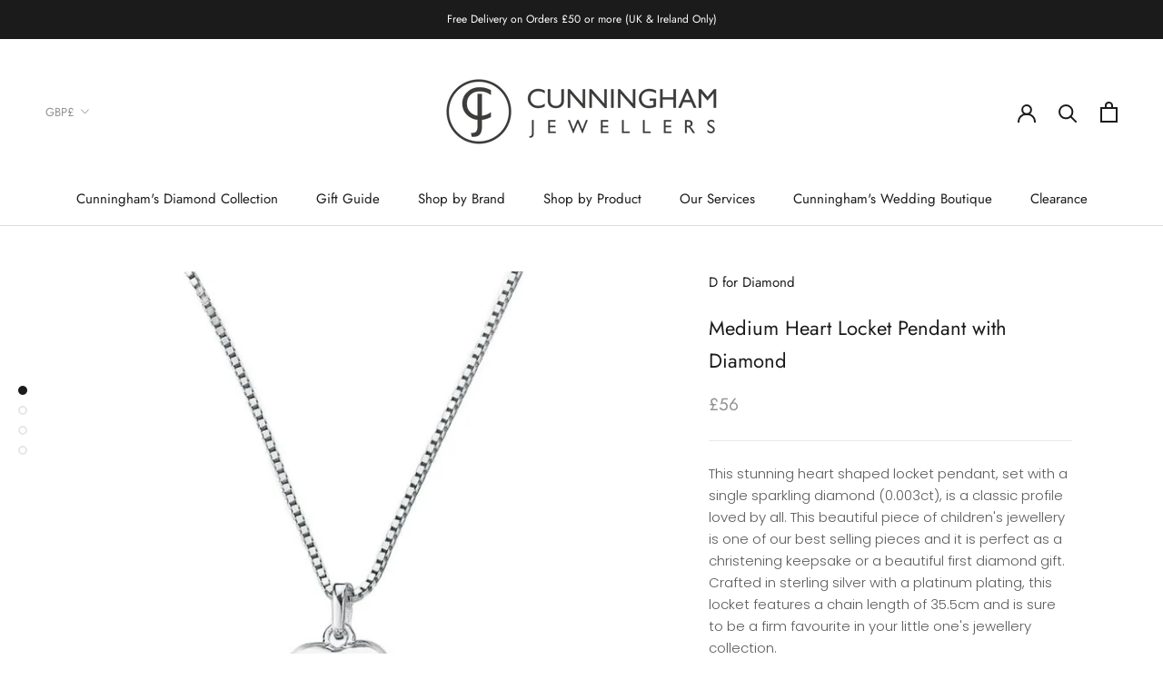

--- FILE ---
content_type: text/javascript; charset=utf-8
request_url: https://cunninghamjewellers.com/products/copy-of-bow-bangle-with-diamond.js
body_size: 1032
content:
{"id":7585660076184,"title":"Medium Heart Locket Pendant with Diamond","handle":"copy-of-bow-bangle-with-diamond","description":"\u003cp\u003e\u003cmeta charset=\"utf-8\"\u003e\u003cmeta charset=\"utf-8\"\u003e\u003cspan data-mce-fragment=\"1\"\u003eThis stunning heart shaped locket pendant, set with a single sparkling diamond (0.003ct), is a classic profile loved by all. This beautiful piece of children's jewellery is one of our best selling pieces and it is perfect as a christening keepsake or a beautiful first diamond gift. Crafted in sterling silver with a platinum plating, this locket features a chain length of 35.5cm and is sure to be a firm favourite in your little one's jewellery collection.\u003c\/span\u003e\u003cbr\u003e\u003c\/p\u003e\n\u003cp\u003eAll D For Diamond products will come complete with branded gift packaging included.\u003c\/p\u003e\n\u003cp\u003e\u003cbr\u003e\u003c\/p\u003e","published_at":"2023-02-20T12:48:16+00:00","created_at":"2023-02-20T12:48:16+00:00","vendor":"D for Diamond","type":"Necklace","tags":["Children's Jewellery"],"price":5600,"price_min":5600,"price_max":5600,"available":false,"price_varies":false,"compare_at_price":null,"compare_at_price_min":0,"compare_at_price_max":0,"compare_at_price_varies":false,"variants":[{"id":42509465026712,"title":"Default Title","option1":"Default Title","option2":null,"option3":null,"sku":"P2549","requires_shipping":true,"taxable":true,"featured_image":null,"available":false,"name":"Medium Heart Locket Pendant with Diamond","public_title":null,"options":["Default Title"],"price":5600,"weight":0,"compare_at_price":null,"inventory_management":"shopify","barcode":"","requires_selling_plan":false,"selling_plan_allocations":[]}],"images":["\/\/cdn.shopify.com\/s\/files\/1\/0420\/0074\/4600\/products\/p2549_1.jpg?v=1676897397","\/\/cdn.shopify.com\/s\/files\/1\/0420\/0074\/4600\/products\/p2549_inside_model.jpg?v=1676897396","\/\/cdn.shopify.com\/s\/files\/1\/0420\/0074\/4600\/products\/p2549_model.jpg?v=1676897396","\/\/cdn.shopify.com\/s\/files\/1\/0420\/0074\/4600\/products\/universal_box_pouch_bag_22_9b643376-32f7-4b8f-8abe-b380eec7f9eb.jpg?v=1676897396"],"featured_image":"\/\/cdn.shopify.com\/s\/files\/1\/0420\/0074\/4600\/products\/p2549_1.jpg?v=1676897397","options":[{"name":"Title","position":1,"values":["Default Title"]}],"url":"\/products\/copy-of-bow-bangle-with-diamond","media":[{"alt":null,"id":35231856689304,"position":1,"preview_image":{"aspect_ratio":1.0,"height":870,"width":870,"src":"https:\/\/cdn.shopify.com\/s\/files\/1\/0420\/0074\/4600\/products\/p2549_1.jpg?v=1676897397"},"aspect_ratio":1.0,"height":870,"media_type":"image","src":"https:\/\/cdn.shopify.com\/s\/files\/1\/0420\/0074\/4600\/products\/p2549_1.jpg?v=1676897397","width":870},{"alt":null,"id":35231856722072,"position":2,"preview_image":{"aspect_ratio":1.0,"height":870,"width":870,"src":"https:\/\/cdn.shopify.com\/s\/files\/1\/0420\/0074\/4600\/products\/p2549_inside_model.jpg?v=1676897396"},"aspect_ratio":1.0,"height":870,"media_type":"image","src":"https:\/\/cdn.shopify.com\/s\/files\/1\/0420\/0074\/4600\/products\/p2549_inside_model.jpg?v=1676897396","width":870},{"alt":null,"id":35231856754840,"position":3,"preview_image":{"aspect_ratio":1.0,"height":870,"width":870,"src":"https:\/\/cdn.shopify.com\/s\/files\/1\/0420\/0074\/4600\/products\/p2549_model.jpg?v=1676897396"},"aspect_ratio":1.0,"height":870,"media_type":"image","src":"https:\/\/cdn.shopify.com\/s\/files\/1\/0420\/0074\/4600\/products\/p2549_model.jpg?v=1676897396","width":870},{"alt":null,"id":35231856787608,"position":4,"preview_image":{"aspect_ratio":1.0,"height":870,"width":870,"src":"https:\/\/cdn.shopify.com\/s\/files\/1\/0420\/0074\/4600\/products\/universal_box_pouch_bag_22_9b643376-32f7-4b8f-8abe-b380eec7f9eb.jpg?v=1676897396"},"aspect_ratio":1.0,"height":870,"media_type":"image","src":"https:\/\/cdn.shopify.com\/s\/files\/1\/0420\/0074\/4600\/products\/universal_box_pouch_bag_22_9b643376-32f7-4b8f-8abe-b380eec7f9eb.jpg?v=1676897396","width":870}],"requires_selling_plan":false,"selling_plan_groups":[]}

--- FILE ---
content_type: text/javascript
request_url: https://cunninghamjewellers.com/cdn/shop/t/2/assets/custom.js?v=183944157590872491501592827664
body_size: -698
content:
//# sourceMappingURL=/cdn/shop/t/2/assets/custom.js.map?v=183944157590872491501592827664
